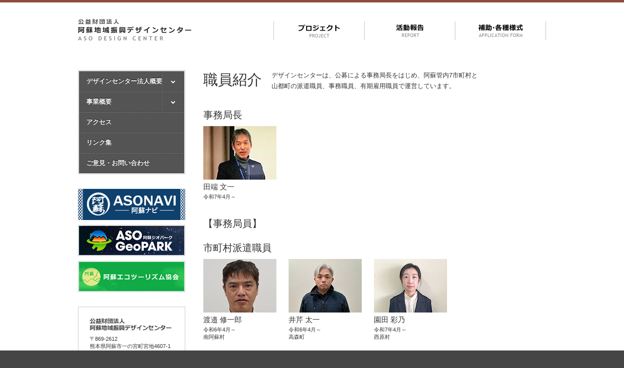

--- FILE ---
content_type: text/html
request_url: http://asodc.or.jp/outline/staff.html
body_size: 4395
content:
<!DOCTYPE html PUBLIC "-//W3C//DTD XHTML 1.0 Transitional//EN" "http://www.w3.org/TR/xhtml1/DTD/xhtml1-transitional.dtd">
<html xmlns="http://www.w3.org/1999/xhtml">
<!-- InstanceBegin template="/Templates/subpages.dwt" codeOutsideHTMLIsLocked="false" -->

<head>
  <meta http-equiv="Content-Type" content="text/html; charset=utf-8" />
  <!-- InstanceBeginEditable name="doctitle" -->
  <title>職員紹介 - 公益財団法人 阿蘇地域振興デザインセンター</title>
  <!-- InstanceEndEditable -->
  <link href="../common/css/common.css" rel="stylesheet" type="text/css" />
  <script type="text/javascript" src="../common/js/jquery.min.js"></script>
  <script type="text/javascript" src="../common/js/common.js"></script>
  <!-- InstanceBeginEditable name="head" -->
  <!-- InstanceEndEditable -->
</head>

<body>
  <div id="wrapper">
    <div id="header" class="clearfix">
      <div class="siteLogo"><a href="../"><img src="../common/img/header_logo.png" alt="公益財団法人 阿蘇地域振興デザインセンター" width="233" height="44" /></a></div>
      <ul id="headerNavi">
        <li><a href="../project/"><img src="../common/img/header_project.png" width="86" height="27" alt="プロジェクト" /></a></li>
        <li><a href="../report/"><img src="../common/img/header_report.png" width="57" height="26" alt="活動報告" /></a></li>
        <li><a href="../form/"><img src="../common/img/header_appform.png" width="92" height="26" alt="補助及び各種様式集" /></a></li>
      </ul>
      <div class="langChange"><a href="../english/"><img src="../common/img/header_english.png" width="101" height="55" alt="English" /></a></div>
    </div>
    <div id="container" class="clearfix">
      <div id="contents">
        <!-- InstanceBeginEditable name="contentsArea" -->
        <div>
          <h1 class="pageTitle floatLeft marginRight20">職員紹介</h1>
          <p>デザインセンターは、公募による事務局長をはじめ、阿蘇管内7市町村と<br />
            山都町の派遣職員、事務職員、有期雇用職員で運営しています。</p>
        </div>
        <div class="unitBox clearfix">
          <h2 class="marginBottom10">事務局長</h2>
          <div class="staffBox"> <img src="img_staff/tabata_250829.jpg" alt="田端 文一" width="150" height="110" />
            <div class="staffName">田端 文一</div>
            <p>令和7年4月～</p>
          </div>
        </div>
        <div class="unitBox clearfix">
          <p style="font-size: 1.5em;">【事務局員】</p>
          <h2 class="marginBottom10">市町村派遣職員</h2>

          <div class="staffBox"> <img src="img_staff/watanabe_240405.jpg" alt="渡邉 修一郎" width="150" height="110" />
            <div class="staffName">渡邉 修一郎</div>
            <p>令和6年4月～</p>
            <p>南阿蘇村</p>
          </div>
          <div class="staffBox"> <img src="img_staff/iseri_240405.jpg" alt="井芹 太一" width="150" height="110" />
            <div class="staffName">井芹 太一</div>
            <p>令和6年4月～</p>
            <p>高森町</p>
          </div>
          <div class="staffBox"> <img src="img_staff/sonoda-a_250829.jpg" alt="園田 彩乃" width="150" height="110" />
            <div class="staffName">園田 彩乃</div>
            <p>令和7年4月～</p>
            <p>西原村</p>
          </div>
        </div>
        <div class="unitBox clearfix">
          <h2 class="marginBottom10">事務職員</h2>
          <div class="staffBox">
            <div class="staffName">園田 恵美子</div>
            <p>平成27年8月～</p>
          </div>
        </div>
        <div class="unitBox clearfix paddingTop30">
          <h2 class="unitTitle">デザインセンターOB 平成8年～</h2>
          <h2 class="marginBottom10">事務局長</h2>
          <table class="layoutTable borderLineTable ">
            <tr>
              <th class="alignCenter">氏名</th>
              <th class="alignCenter">就任期間</th>
              <th class="alignCenter">出身地</th>
            </tr>
            <tr>
              <td class="alignCenter">江藤 訓重</td>
              <td class="alignCenter">令和4年10月～令和7年3月（代行）</td>
              <td class="alignCenter">小国町</td>
            </tr>
            <tr>
              <td class="alignCenter">佐々木 康彦</td>
              <td class="alignCenter">令和4年4月～令和4年12月</td>
              <td class="alignCenter">西原村</td>
            </tr>
            <tr>
              <td class="alignCenter">江藤 訓重</td>
              <td class="alignCenter">平成28年4月～令和4年3月</td>
              <td class="alignCenter">小国町</td>
            </tr>
            <tr>
              <td class="alignCenter">國谷 恵太</td>
              <td class="alignCenter">平成24年10月～平成28年3月</td>
              <td class="alignCenter">鳥取県</td>
            </tr>
            <tr>
              <td class="alignCenter">坂元 英俊</td>
              <td class="alignCenter">平成13年10月～平成24年9月</td>
              <td class="alignCenter">南阿蘇村</td>
            </tr>
            <tr>
              <td class="alignCenter">江藤 訓重</td>
              <td class="alignCenter">平成13年2月～平成13年9月</td>
              <td class="alignCenter">小国町</td>
            </tr>
            <tr>
              <td class="alignCenter">若井 康彦</td>
              <td class="alignCenter">平成8年4月～平成13年2月</td>
              <td class="alignCenter">千葉県</td>
            </tr>
          </table>
          <h2 class="marginBottom10">派遣職員OB</h2>
          <table class="layoutTable borderLineTable">
            <tr>
              <th class="alignCenter">&nbsp;</th>
              <th class="alignCenter">氏名</th>
              <th class="alignCenter">赴任</th>
              <th class="alignCenter">派遣元</th>
            </tr>
            <tr>
              <td class="alignCenter">1</td>
              <td class="alignCenter">吉岡 晃宏</td>
              <td class="alignCenter">令和5年4月</td>
              <td class="alignCenter">小国町</td>
            </tr>
            <tr>
              <td class="alignCenter">2</td>
              <td class="alignCenter">白石 孝二</td>
              <td class="alignCenter">令和5年4月</td>
              <td class="alignCenter">高森町</td>
            </tr>
            <tr>
              <td class="alignCenter">3</td>
              <td class="alignCenter">中武 優</td>
              <td class="alignCenter">令和3年4月</td>
              <td class="alignCenter">阿蘇市</td>
            </tr>
            <tr>
              <td class="alignCenter">4</td>
              <td class="alignCenter">興梠 宏幸</td>
              <td class="alignCenter">令和2年4月</td>
              <td class="alignCenter">山都町</td>
            </tr>
            <tr>
              <td class="alignCenter">5</td>
              <td class="alignCenter">田邉 龍史</td>
              <td class="alignCenter">令和4年4月</td>
              <td class="alignCenter">小国町</td>
            </tr>
            <tr>
              <td class="alignCenter">6</td>
              <td class="alignCenter">鞭馬 隆善</td>
              <td class="alignCenter">平成31年4月</td>
              <td class="alignCenter">南小国町</td>
            </tr>
            <tr>
              <td class="alignCenter">7</td>
              <td class="alignCenter">本田 憲悟</td>
              <td class="alignCenter">令和2年4月</td>
              <td class="alignCenter">南阿蘇村</td>
            </tr>
            <tr>
              <td class="alignCenter">8</td>
              <td class="alignCenter">工藤 眞巳</td>
              <td class="alignCenter">平成30年4月</td>
              <td class="alignCenter">南阿蘇村</td>
            </tr>
            <tr>
              <td class="alignCenter">9</td>
              <td class="alignCenter">倉田 英之</td>
              <td class="alignCenter">平成31年4月</td>
              <td class="alignCenter">西原村</td>
            </tr>
            <tr>
              <td class="alignCenter">10</td>
              <td class="alignCenter">佐藤 光弘</td>
              <td class="alignCenter">平成30年4月</td>
              <td class="alignCenter">西原村</td>
            </tr>
            <tr>
              <td class="alignCenter">11</td>
              <td class="alignCenter">長浜 光平</td>
              <td class="alignCenter">平成28年4月</td>
              <td class="alignCenter">産山村</td>
            </tr>
            <tr>
              <td class="alignCenter">12</td>
              <td class="alignCenter">山部 義博</td>
              <td class="alignCenter">平成28年4月</td>
              <td class="alignCenter">阿蘇市</td>
            </tr>
            <tr>
              <td class="alignCenter">13</td>
              <td class="alignCenter">佐藤 謙太朗</td>
              <td class="alignCenter">平成26年4月</td>
              <td class="alignCenter">高森町</td>
            </tr>
            <tr>
              <td class="alignCenter">14</td>
              <td class="alignCenter">石松 昭信</td>
              <td class="alignCenter">平成17年4月</td>
              <td class="alignCenter">阿蘇市</td>
            </tr>
            <tr>
              <td class="alignCenter">15</td>
              <td class="alignCenter">瀬津田 創</td>
              <td class="alignCenter">平成25年4月</td>
              <td class="alignCenter">小国町</td>
            </tr>
            <tr>
              <td class="alignCenter">16</td>
              <td class="alignCenter">財満 健典</td>
              <td class="alignCenter">平成27年4月</td>
              <td class="alignCenter">南阿蘇村</td>
            </tr>
            <tr>
              <td class="alignCenter">17</td>
              <td class="alignCenter">江藤 誠喜</td>
              <td class="alignCenter">平成25年4月</td>
              <td class="alignCenter">南阿蘇村</td>
            </tr>
            <tr>
              <td class="alignCenter">18</td>
              <td class="alignCenter">興梠 和明</td>
              <td class="alignCenter">平成23年4月</td>
              <td class="alignCenter">山都町</td>
            </tr>
            <tr>
              <td class="alignCenter">19</td>
              <td class="alignCenter">岩本 真一</td>
              <td class="alignCenter">平成24年6月</td>
              <td class="alignCenter">南阿蘇村</td>
            </tr>
            <tr>
              <td class="alignCenter">20</td>
              <td class="alignCenter">郷 秀成</td>
              <td class="alignCenter">平成23年4月</td>
              <td class="alignCenter">南阿蘇村</td>
            </tr>
            <tr>
              <td class="alignCenter">21</td>
              <td class="alignCenter">井野 加奈</td>
              <td class="alignCenter">平成22年4月</td>
              <td class="alignCenter">南小国町</td>
            </tr>
            <tr>
              <td class="alignCenter">22</td>
              <td class="alignCenter">堀田 和孝</td>
              <td class="alignCenter">平成21年4月</td>
              <td class="alignCenter">山都町</td>
            </tr>
            <tr>
              <td class="alignCenter">23</td>
              <td class="alignCenter">宮田 基弘</td>
              <td class="alignCenter">平成20年4月</td>
              <td class="alignCenter">西原村</td>
            </tr>
            <tr>
              <td class="alignCenter">24</td>
              <td class="alignCenter">藤原 健輔</td>
              <td class="alignCenter">平成20年4月</td>
              <td class="alignCenter">南阿蘇村</td>
            </tr>
            <tr>
              <td class="alignCenter">25</td>
              <td class="alignCenter">今村 浩征</td>
              <td class="alignCenter">平成19年4月</td>
              <td class="alignCenter">南阿蘇村</td>
            </tr>
            <tr>
              <td class="alignCenter">26</td>
              <td class="alignCenter">井山 健一郎</td>
              <td class="alignCenter">平成19年4月</td>
              <td class="alignCenter">産山村</td>
            </tr>
            <tr>
              <td class="alignCenter">27</td>
              <td class="alignCenter">緒方 久哉</td>
              <td class="alignCenter">平成18年4月</td>
              <td class="alignCenter">高森町</td>
            </tr>
            <tr>
              <td class="alignCenter">28</td>
              <td class="alignCenter">岩下 徹</td>
              <td class="alignCenter">平成17年4月</td>
              <td class="alignCenter">高森町</td>
            </tr>
            <tr>
              <td class="alignCenter">29</td>
              <td class="alignCenter">秋吉 祥志</td>
              <td class="alignCenter">平成16年4月</td>
              <td class="alignCenter">小国町</td>
            </tr>
            <tr>
              <td class="alignCenter">30</td>
              <td class="alignCenter">山邊 剛</td>
              <td class="alignCenter">平成16年4月</td>
              <td class="alignCenter">蘇陽町</td>
            </tr>
            <tr>
              <td class="alignCenter">31</td>
              <td class="alignCenter">小崎 暢子</td>
              <td class="alignCenter">平成15年4月</td>
              <td class="alignCenter">熊本県</td>
            </tr>
            <tr>
              <td class="alignCenter">32</td>
              <td class="alignCenter">海東 義朗</td>
              <td class="alignCenter">平成15年4月</td>
              <td class="alignCenter">西原村</td>
            </tr>
            <tr>
              <td class="alignCenter">33</td>
              <td class="alignCenter">宇都宮 裕久</td>
              <td class="alignCenter">平成15年4月</td>
              <td class="alignCenter">南小国町</td>
            </tr>
            <tr>
              <td class="alignCenter">34</td>
              <td class="alignCenter">加藤 勇二郎</td>
              <td class="alignCenter">平成14年5月</td>
              <td class="alignCenter">波野村</td>
            </tr>
            <tr>
              <td class="alignCenter">35</td>
              <td class="alignCenter">古澤 幸生</td>
              <td class="alignCenter">平成14年4月</td>
              <td class="alignCenter">久木野村</td>
            </tr>
            <tr>
              <td class="alignCenter">36</td>
              <td class="alignCenter">緒方 洋介</td>
              <td class="alignCenter">平成14年4月</td>
              <td class="alignCenter">熊本県</td>
            </tr>
            <tr>
              <td class="alignCenter">37</td>
              <td class="alignCenter">市原 吉治</td>
              <td class="alignCenter">平成14年4月</td>
              <td class="alignCenter">波野村</td>
            </tr>
            <tr>
              <td class="alignCenter">38</td>
              <td class="alignCenter">山室 和夫</td>
              <td class="alignCenter">平成14年2月</td>
              <td class="alignCenter">白水村</td>
            </tr>
            <tr>
              <td class="alignCenter">39</td>
              <td class="alignCenter">足立 栄一</td>
              <td class="alignCenter">平成13年4月</td>
              <td class="alignCenter">一の宮町</td>
            </tr>
            <tr>
              <td class="alignCenter">40</td>
              <td class="alignCenter">中川 力男</td>
              <td class="alignCenter">平成13年4月</td>
              <td class="alignCenter">白水村</td>
            </tr>
            <tr>
              <td class="alignCenter">41</td>
              <td class="alignCenter">長野 純哉</td>
              <td class="alignCenter">平成12年4月</td>
              <td class="alignCenter">長陽村</td>
            </tr>
            <tr>
              <td class="alignCenter">42</td>
              <td class="alignCenter">大和 貴文</td>
              <td class="alignCenter">平成11年4月</td>
              <td class="alignCenter">阿蘇町</td>
            </tr>
            <tr>
              <td class="alignCenter">43</td>
              <td class="alignCenter">荻 修一郎</td>
              <td class="alignCenter">平成11年4月</td>
              <td class="alignCenter">産山村</td>
            </tr>
            <tr>
              <td class="alignCenter">44</td>
              <td class="alignCenter">佐藤 武文</td>
              <td class="alignCenter">平成10年4月</td>
              <td class="alignCenter">高森町</td>
            </tr>
            <tr>
              <td class="alignCenter">45</td>
              <td class="alignCenter">村上 弘雄</td>
              <td class="alignCenter">平成8年4月</td>
              <td class="alignCenter">小国町</td>
            </tr>
            <tr>
              <td class="alignCenter">46</td>
              <td class="alignCenter">楢林 力也</td>
              <td class="alignCenter">平成8年4月</td>
              <td class="alignCenter">蘇陽町</td>
            </tr>
            <tr>
              <td class="alignCenter">47</td>
              <td class="alignCenter">後藤 高治</td>
              <td class="alignCenter">平成4年4月</td>
              <td class="alignCenter">阿蘇広域行政</td>
            </tr>
          </table>
        </div>
        <!-- InstanceEndEditable -->
      </div>
      <div id="widget">
        <div id="gNaviWrapper">
          <ul id="gNavi">
            <li class="dropMenu"><a href="#">デザインセンター法人概要</a>
              <ul>
                <li><a href="president.html">理事長挨拶</a></li>
                <li><a href="../outline/">設立経緯</a></li>
                <li><a href="chart.html">機構図</a></li>
                <li><a href="company_statute.pdf" target="_blank">定款</a></li>
                <li><a href="staff.html">職員紹介</a></li>
              </ul>
            </li>
            <li class="dropMenu"><a href="#">事業概要</a>
              <ul>
                <li><a href="../summary/pdf/mediumterm_plan.pdf" target="_blank">中期計画</a></li>
                <li><a href="../summary/pdf/project_plan.pdf" target="_blank">本年度主要事業</a></li>
                <li><a href="../summary/pdf/project_report.pdf" target="_blank">前年度事業報告</a></li>
                <li><a href="../summary/public_notice/">決算報告</a></li>
                <li><a href="../summary/pdf/project_history.pdf" target="_blank">事業のあゆみ</a></li>
              </ul>
            </li>
            <li><a href="../access/">アクセス</a></li>
            <li><a href="../link/">リンク集</a></li>
            <li><a href="../inquiry/">ご意見・お問い合わせ</a></li>
          </ul>
        </div>
        <ul class="widgetBanner">
          <li class="bnr001"><a href="http://aso-navi.com" target="_blank"><img src="../img/bnr_asonavi2017.png" alt="観光情報サイト「阿蘇ナビ」" width="220" height="64" /></a></li>
          <li class="bnr002"><a href="http://www.aso-geopark.jp/" target="_blank"><img src="../img/bnr_geopark.jpg" width="220" height="64" alt="阿蘇ジオパーク" /></a></li>
          <li class="bnr003"><a href="http://aso-eco-tourism.jp/" target="_blank"><img src="../img/bnr_ecotourism.png" width="220" height="64" alt="阿蘇エコツーリズム協会" /></a></li>
        </ul>
        <div class="widgetIndex">
          <div class="administrator"><img src="../common/img/widget_index.png" alt="公益財団法人 阿蘇地域振興デザインセンター" width="168" height="25" /></div>
          <address>〒869-2612<br />熊本県阿蘇市一の宮町宮地4607-1</address>
          <div class="inqNumber"><img src="../common/img/widget_index_number.png" alt="TEL:0967-22-4801 FAX:0967-22-4802" width="167" height="36" /></div>
        </div>
      </div>
      <div class="pageTop"><a href="#header"><img src="../common/img/pagetop.png" width="50" height="18" alt="ページの先頭へ" /></a></div>
    </div>
    <div id="footer">
      <div id="siteMap" class="clearfix">
        <h3 class="siteMapTitle"><img src="../common/img/footer_sitemap.png" width="74" height="25" alt="サイトマップ" /></h3>
        <dl class="siteMapTree firstTree">
          <dt>デザインセンター法人概要</dt>
          <dd><a href="president.html">理事長挨拶</a></dd>
          <dd><a href="../outline/">設立経緯</a></dd>
          <dd><a href="chart.html">機構図</a></dd>
          <dd><a href="company_statute.pdf" target="_blank">定款</a></dd>
        </dl>
        <dl class="siteMapTree">
          <dt>事業概要</dt>
          <dd><a href="../summary/pdf/mediumterm_plan.pdf" target="_blank">中期計画</a></dd>
          <dd><a href="../summary/pdf/project_plan_r4.pdf" target="_blank">本年度主要事業</a></dd>
          <dd><a href="../summary/pdf/project_report.pdf" target="_blank">前年度事業報告</a></dd>
          <dd><a href="../summary/public_notice/">決算報告</a></dd>
        </dl>
        <dl class="siteMapTree">
          <dt><a href="../library/">事業ライブラリ</a></dt>
        </dl>
        <dl class="siteMapTree">
          <dt><a href="../project/">プロジェクト</a></dt>
          <dt><a href="../report/">活動報告</a></dt>
          <dt><a href="../access/">アクセス</a></dt>
          <dt><a href="../link/">リンク</a></dt>
        </dl>
        <dl class="siteMapTree">
          <dt><a href="../topics/">インフォメーション</a></dt>
          <dt><a href="../inquiry/">ご意見・お問い合わせ</a></dt>
        </dl>
      </div>
    </div>
  </div>
  <div id="copyright"><img src="../common/img/copyright.png" width="266" height="10" alt="Copyright(c) Aso Design Center. All rights reserved." /></div>
</body>
<!-- InstanceEnd -->

</html>


--- FILE ---
content_type: text/css
request_url: http://asodc.or.jp/common/css/common.css
body_size: 4124
content:
@charset "utf-8";
/*---------------------------------------
common.css
create:asoTWC/nishioka
---------------------------------------*/

*{
	margin:0;
	padding:0;
}


body {
	width: 100%;
	height: 100%;
	font-family:"ヒラギノ角ゴ Pro W3","Hiragino Kaku Gothic Pro","メイリオ",Meiryo,Arial,Verdana,"ＭＳ Ｐゴシック",sans-serif;
	font-size: 84%; /* modern browser */
	*font-size: small; /* IE 7 */あｒ
	-webkit-text-size-adjust:100%;/* iPhone用テキストサイズ指定 */
	background-color:#454545;
	color:#333;
}
/*
body, x:-moz-any-link {
	font-family:"ヒラギノ角ゴ Pro W3", "Hiragino Kaku Gothic Pro", Osaka, "ＭＳ Ｐゴシック", "MS PGothic", sans-serif;
	font-size: 84%;
}
*/

html {
	overflow-y:scroll;
}

/* link
--------------------------------------------------------------*/
a:link,a:visited {text-decoration: none;color:#008dde;}
a:hover,a:active {text-decoration: underline; color: #40b0ff;}


/* frame
--------------------------------------------------------------*/


#wrapper {
	border-top:5px solid #914a3e;
	background-color:#FFF;
}
#header {
	width:960px;
	margin:0 auto;
	padding:32px 0 26px;
}
#header .siteLogo {
	float:left;
	padding-top:2px;
}
#header ul#headerNavi {
	float:right;
	width:558px;
	border-right:1px solid #c2c2c2;
	margin-top:7px;
	padding:0 0 0 40px;
}
#header ul#headerNavi li {
	float:left;
	width:165px;
	padding:0 10px;
	border-left:1px solid #c2c2c2;
}
#header ul#headerNavi li a {
	width:165px;
	display:block;
	padding:6px 0;
	text-align:center;
}
#header ul#headerNavi li a:hover {
	padding:6px 0 5px;
	border-bottom:1px solid #333; 
}
#header .langChange {
	float:right;
	display:none;
}
#container {
	width:960px;
	margin:0 auto;
	padding:35px 0 30px;
	clear:both;
}

/* gnavi
--------------------------------------------------------------*/

#gNaviWrapper {
	border:1px solid #cbcbcb;
	padding:1px;
	margin-bottom:30px;
}
ul#gNavi {
	background:url(../img/gnavi_bg.gif) repeat left top;
}
ul#gNavi li {
	border-top:1px solid #707070;
	border-bottom:1px solid #464646;
}
ul#gNavi li a {
	padding:11px 15px;
	display:block;
	color:#FFF;
	font-size:13px;
	font-weight:bold;
	text-decoration:none;
	text-shadow: 0px -1px 0px #000;
}
ul#gNavi li.dropMenu {
	background:url(../img/gnavi_drop_bg.png) no-repeat 169px -14px;
}
ul#gNavi li.selected {
	background:url(../img/gnavi_close_bg.png) no-repeat 169px -14px;
}
ul#gNavi li ul {
	padding-bottom:8px;
	display:none;
}
ul#gNavi li ul li {
	border:none;
}
ul#gNavi li ul li a {
	padding:0px 0 7px 30px;
}

/* contents 
----------------------------------------------------------- */
#contents {
	width:703px;
	float:right;
}
#contents p {
	line-height:170%;
	padding-bottom:20px;
}
#contents .pageTitle {
	font-size:30px;
	padding:0;
	text-align:left;
	margin-bottom:40px;
}
#contents .unitBox {
	padding:0 0 30px;
	clear:both;
}
#contents .unitTitle {
	font-size:170%;
	color:#333;
	margin-bottom:20px;
	padding-bottom:3px;
	background:url(../img/title_bg.png) no-repeat center bottom;
}
#contents .itemTitle {
	font-size:130%;
	margin-bottom:20px;
	border-left:5px solid #e69cbb;
	padding:5px 15px 5px;
}
#contents .borderTitle {
	font-size:130%;
	margin-bottom:10px;
	border-bottom:1px dotted #999;
	padding-bottom:2px;
}
#contents .unitBox .columnLeft {
	width:330px;
	float:left;
}
#contents .unitBox .columnRight {
	width:330px;
	float:right;
}

#contents .unitBox .imgRight {
	float:right;
	padding:0 0 10px 15px;
}
#contents .unitBox .imgLeft {
	float:left;
	padding:0 15px 10px 0;
}
#contents img.photoFrame {
	padding:5px;
	border:1px solid #BBB;
	margin-bottom:3px;
}

#contents .unitBox ul {
	padding-bottom:15px;
}
#contents .unitBox ul li {
	list-style-type:disc;
	padding-bottom:5px;
	margin-left:17px;
}

.layoutTable {
	width:100%;
	margin-bottom:20px;
}
.layoutTable td,
.layoutTable th {
	text-align:left;
	border:0;
	padding:5px;
}
.layoutTable th {
	white-space:nowrap;
	vertical-align:top;
	padding-right:10px;
}

ul.linkList {
	padding-bottom:25px;
}
ul.linkList li {
	list-style-type:disc;
	margin-left:25px;
	margin-bottom:5px;
}


.pdfLink {
	background:url(../img/icon_pdf.png) no-repeat left center;
	padding:3px 0 3px 23px;
}

table.borderLineTable {
	width:100%;
	border-top:1px solid #CCC;
}
table.borderLineTable td,
table.borderLineTable th {
	text-align:left;
	padding:15px 25px 15px 0;
	border-bottom:1px solid #CCC;
}


#contents .article {
	padding:10px 0;
	clear:both;
	min-height:110px;
}
#contents .article .articleTitle {
	padding-bottom:7px;
	font-size:110%;
	font-weight:bold;
}
#contents .article p {
	padding-bottom:5px;
	margin-bottom:0;
	font-size:95%;
	line-height:140%;
	color:#444;
}
#contents .article .imgLeft {
	float:left;
	margin-right:13px;
	border:1px solid #CCC;
	padding:1px;
}
#contents .article .pdfInfo {
	font-size:95%;
	color:#666;
}


.inqNumber {
	font-family:Arial, Helvetica, sans-serif;
	font-size:28px;
	color:#ff4436;
	padding-bottom:10px;
}

#inqForm table {
	width:100%;
	margin-bottom:25px;
}
#inqForm table td,
#inqForm table th {
	border:1px solid #CCC;
	padding:15px 15px;
}
#inqForm table th {
	background-color:#f3f3f3;
}

#inqForm input,
#inqForm textarea {
	padding:5px 5px;
	border:1px solid #999;
	margin:1px;
}

input[type="submit"],
input[type="button"],
input[type="reset"] {
	padding:8px 20px;
	margin:5px;
}
#inqForm .buttonArea {
	text-align:center;
}


#inqWrapper {
	width:800px;
	margin:100px auto 0;
	text-align:center;
}
.inqTable {
	width:100%;
	margin:15px 0 25px;
}
.inqTable td,
.inqTable th {
	border:1px solid #CCC;
	padding:15px 15px;
}
.inqTable th {
	background-color:#f3f3f3;
}
.inqTable td {
	background-color:#fff4f3;
	text-align:left;
}


body.inquiryForm {
	background-color:#FFF;
}

h1.inqTitle {
	font-size:30px;
	margin-bottom:20px;
	padding-bottom:7px;
	background:url(../img/title_bg.png) no-repeat center bottom;
}

table.publicTable {
	width:100%;
}
table.publicTable td {
	width:50%;
	text-align:left;
	padding:0 20px 20px 0;
}
table.publicTable td .upDate {
	color:#D00;
	font-size:11px;
}
table.publicTable td .entryTitle {
	font-size:12px;
}

#contents .staffBox {
	width:150px;
	padding:0px;

	float:left;
	margin:0 25px 0px 0;
}
#contents .director {
	width:93%;
	padding:10px;
	border:1px solid #CCC;
	float:none;
	margin:0 0px 0px 0;
}
#contents .staffBox img {
	display:block;
	margin:0 auto;
}
#contents .director img {
	display:block;
	float:left;
	padding:0 15px 0 0;
}
#contents .staffBox .staffName {
	margin:6px 0 3px;
	font-size:110%;
}
#contents .staffBox p {
	font-size:85%;
	margin-bottom:0px;
	padding-bottom:0;
	line-height:140%;
}

/* widget
----------------------------------------------------------- */

#widget {
	width:220px;
	float:left;
	padding-bottom:20px;
}

#widget ul.widgetBanner {
	padding-bottom:20px;
}
#widget ul.widgetBanner li {
	margin-bottom:10px;
	line-height:0.5em;
}
#widget .widgetIndex {
	border:1px solid #cbcbcb;
	padding:23px 23px 21px;
	margin-bottom:0px;
}

#widget .widgetIndex address {
	padding:10px 0;
	font-size:11px;
}



.pageTop {
	clear:both;
	text-align:right;
}


/* footer
----------------------------------------------------------- */


#footer {
	clear:both;
	width:100%;
	background-color:#f1f1f1;
	padding:35px 0;
}
#footer #siteMap {
	width:960px;
	margin:0 auto;	
}
#footer #siteMap .siteMapTitle {
	width:95px;
	float:left;
	height:auto;
	padding:7px 0;
}
#footer #siteMap dl.siteMapTree {
	width:140px;
	float:left;
	padding:4px 0 0 20px;
}
#footer #siteMap dl.firstTree {
	width:190px;
	border-left:1px solid #bebebe;
}
#footer #siteMap dl.siteMapTree a {
	color:#333;
}
#footer #siteMap .siteMapTree dt,
#footer #siteMap .siteMapTree dd {
	padding-left:11px;
	margin-bottom:7px;
}
#footer #siteMap .siteMapTree dt {
	font-size:12px;
	font-weight:bold;
	background:url(../img/icon_gray.gif) no-repeat left center;
}
#footer #siteMap .siteMapTree dd {
	font-size:11px;
}



#copyright {
	text-align:center;
	padding:20px;
	clear:both;
}





/* common format
----------------------------------------------------------- */

.fColorBlue {
	color:#0091b3 !important;
}
.fColorRed {
	color:#ed2e6f !important;
}
.fColorGreen {
	color:#699e25 !important;
}


.clearfix:after {
	content: " ";
	display: block;
	height: 0;
	clear: both;
	visibility: hidden;
}

.clearfix {
	display: inline-block;
	zoom: 100%;
}
/* Hides from IE-mac \*/
* html .clearfix {
	height: 1%;}
.clearfix {
	display:block;
}
.clr {clear:both}
.clrR {clear:right;}
.clrL {clear:left;}
.fir {display:none;}

ul li {
	list-style-type:none;
	*display: inline; /* IE7以下用 */
	*zoom: 1; /* IE7以下用 */
}
ol {
	margin-bottom:15px;
}
ol li {
	margin-left:23px;
	margin-bottom:3px;
}
ol.alphaList li {
	list-style-type: upper-alpha;
	margin-left:23px;
	margin-bottom:2px;
}



img {border:none}
table {	border-collapse:collapse;}
address {font-style:normal;}

.borderNone {border:none !important}

h1,h2,h3,h4,h5,h6 {font-weight:normal;line-height:130%;}

.displayBlock {display:block !important;}
.displayNone {display:none !important;}
.displayInline {display:inline !important;}

/* align float */
.alignLeft {text-align:left !important}
.alignRight {text-align:right !important}
.alignCenter {text-align:center !important}
.floatLeft {float:left !important}
.floatRight {float:right !important}

/* textformat */
.fontSize1 { font-size:150%;}
.fontSize2 { font-size:127%;}
.fontSize3 { font-size:114%;}
.fontSize4 { font-size:80%;}
.fontSize5 { font-size:74%;}
.fontSize6 { font-size:62%;}

.textRed {color:#f00 !important;}
.textRed2 {color:#b00 !important;}
.textGreen2 {color:#0b0 !important;}
.textBlue2 {color:#0082a8 !important;}
.textOrange {color:#f80 !important;}
.textPink {color:#f48 !important;}
.textPurple {color:#70c !important;}

/* bordercolor */
.bcGreen {border-color:#7fdfbe !important;}
.bcRed {border-color:#ff9b9b !important;}
.bcPink {border-color:#ffb4d9 !important;}
.bcBlue {border-color:#c9eaff !important;}
.bcGray {border-color:#bbb !important;}
.bcOrange {border-color:#ffd59b !important;}

/* backgroundcolor */
.bgGreen {background-color:#e1eed3 !important;}
.bgBrightRed {background-color:#fff7f7 !important;}
.bgYellow {background-color:#ffffe9 !important;}
.bgRed {background-color:#ffd4d4 !important;}
.bgPink {background-color:#e56a84 !important;}
.bgBlue {background-color:#38aee9 !important;}
.bgGray {background-color:#ddd !important;}
.bgOrange {background-color:#ffefd8 !important;}

/* width */
.width10 {width:10% !important;}
.width15 {width:15% !important;}
.width20 {width:20% !important;}
.width30 {width:30% !important;}
.width40 {width:40% !important;}
.width50 {width:50% !important;}
.width60 {width:60% !important;}
.width70 {width:70% !important;}
.width80 {width:80% !important;}
.width90 {width:90% !important;}
.width100 {width:100% !important;}

/* margin-bottom */
.marginAuto {margin-left:auto;margin-right:auto !important;}
.marginBottom0 {margin-bottom:0px !important;}
.marginBottom10 {margin-bottom:10px !important;}
.marginBottom20 {margin-bottom:20px !important;}
.marginBottom30 {margin-bottom:30px !important;}
.marginBottom40 {margin-bottom:40px !important;}
.marginBottom50 {margin-bottom:50px !important;}
.marginBottom60 {margin-bottom:60px !important;}
.marginBottom70 {margin-bottom:70px !important;}
.marginBottom80 {margin-bottom:80px !important;}
.marginBottom90 {margin-bottom:90px !important;}

/* margin-left,margin-right */
.marginLeft0 {margin-left:0px !important;}
.marginLeft10 {margin-left:10px !important;}
.marginLeft20 {margin-left:20px !important;}
.marginLeft30 {margin-left:30px !important;}
.marginLeft40 {margin-left:40px !important;}
.marginLeft50 {margin-left:50px !important;}
.marginRight0 {margin-right:0px !important;}
.marginRight10 {margin-right:10px !important;}
.marginRight20 {margin-right:20px !important;}
.marginRight30 {margin-right:30px !important;}
.marginRight40 {margin-right:40px !important;}
.marginRight50 {margin-right:50px !important;}

/* margin-top */
.marginTop0 { margin-top:0px !important; }
.marginTop10 { margin-top:10px !important; }
.marginTop20 { margin-top:20px !important; }
.marginTop30 { margin-top:30px !important; }
.marginTop40 { margin-top:40px !important; }
.marginTop50 { margin-top:50px !important; }
.marginTop60 { margin-top:60px !important; }
.marginTop70 { margin-top:70px !important; }
.marginTop80 { margin-top:80px !important; }
.marginTop90 { margin-top:90px !important; }
.marginTop100 { margin-top:100px !important; }

/* padding-top */
.paddingTop0 { padding-top:0px !important; }
.paddingTop10 { padding-top:10px !important; }
.paddingTop20 { padding-top:20px !important; }
.paddingTop30 { padding-top:30px !important; }
.paddingTop40 { padding-top:40px !important; }
.paddingTop50 { padding-top:50px !important; }
.paddingTop60 { padding-top:60px !important; }
.paddingTop70 { padding-top:70px !important; }
.paddingTop80 { padding-top:80px !important; }
.paddingTop90 { padding-top:90px !important; }
.paddingTop100 { padding-top:100px !important; }

/* padding-bottom */
.paddingBottom0 {padding-bottom:0px !important;}
.paddingBottom10 {padding-bottom:10px !important;}
.paddingBottom20 {padding-bottom:20px !important;}
.paddingBottom30 {padding-bottom:30px !important;}
.paddingBottom40 {padding-bottom:40px !important;}
.paddingBottom50 {padding-bottom:50px !important;}
.paddingBottom60 {padding-bottom:60px !important;}
.paddingBottom70 {padding-bottom:70px !important;}
.paddingBottom80 {padding-bottom:80px !important;}
.paddingBottom90 {padding-bottom:90px !important;}

/* padding-left,padding-right */
.paddingLeft0 {padding-left:0px !important;}
.paddingLeft10 {padding-left:10px !important;}
.paddingLeft20 {padding-left:20px !important;}
.paddingLeft30 {padding-left:30px !important;}
.paddingLeft40 {padding-left:40px !important;}
.paddingLeft50 {padding-left:50px !important;}
.paddingRight0 {padding-right:0px !important;}
.paddingRight10 {padding-right:10px !important;}
.paddingRight20 {padding-right:20px !important;}
.paddingRight30 {padding-right:30px !important;}
.paddingRight40 {padding-right:40px !important;}
.paddingRight50 {padding-right:50px !important;}




--- FILE ---
content_type: text/plain
request_url: https://www.google-analytics.com/j/collect?v=1&_v=j102&a=1946731570&t=pageview&_s=1&dl=http%3A%2F%2Fasodc.or.jp%2Foutline%2Fstaff.html&ul=en-us%40posix&dt=%E8%81%B7%E5%93%A1%E7%B4%B9%E4%BB%8B%20-%20%E5%85%AC%E7%9B%8A%E8%B2%A1%E5%9B%A3%E6%B3%95%E4%BA%BA%20%E9%98%BF%E8%98%87%E5%9C%B0%E5%9F%9F%E6%8C%AF%E8%88%88%E3%83%87%E3%82%B6%E3%82%A4%E3%83%B3%E3%82%BB%E3%83%B3%E3%82%BF%E3%83%BC&sr=1280x720&vp=1280x720&_u=IEBAAEABAAAAACAAI~&jid=290346987&gjid=1459467879&cid=1967776697.1768964800&tid=UA-1806398-3&_gid=405000850.1768964800&_r=1&_slc=1&z=1498327961
body_size: -284
content:
2,cG-Y57RKBQJDV

--- FILE ---
content_type: application/javascript
request_url: http://asodc.or.jp/common/js/common.js
body_size: 966
content:
/*
 update 2013.04.12
 H.Nishioka
*/


/* rollover
--------------------------------------------------------------------------*/

$(document).ready(function(){
	$("a").hover(function(){
		$(this).fadeTo("fast", 0.6);
	},function(){
		$(this).fadeTo("fast", 1.0);
	});
});



/* dropdown
--------------------------------------------------------------------------*/

jQuery(document).ready(function($) {
	$(document).click(function() {
		$('#gNavi > li > ul').slideUp("fast");
		$('#gNavi > li').removeClass("selected");
	});
	$('#gNavi > li').click(function(ev) {
		$(this).addClass("selected");
		var sub = $(this).children('ul');
		if ($(sub).is(':hidden')) {
			ev.stopPropagation();
			$('#gNavi > li > ul:visible').slideUp("fast");
			$(sub).slideDown("fast");
		}
	});

	$('#gNavi > li.dropMenu > a').click(function(ev) {
		ev.preventDefault();
		$('#gNavi > li').removeClass("selected");
	});

});


/*pagetop
--------------------------------------------------------------------------*/
$(function() {
	var topBtn = $('.pageTop > a');
	topBtn.hide();
	$(window).scroll(function () {
		if ($(this).scrollTop() > 100) {
			topBtn.fadeIn();
		} else {
			topBtn.fadeOut();
		}
	});
    topBtn.click(function () {
		$('body,html').animate({
			scrollTop: 0
		}, 500);
		return false;
    });
});





/*Google Analytics
--------------------------------------------------------------------------*/

  (function(i,s,o,g,r,a,m){i['GoogleAnalyticsObject']=r;i[r]=i[r]||function(){
  (i[r].q=i[r].q||[]).push(arguments)},i[r].l=1*new Date();a=s.createElement(o),
  m=s.getElementsByTagName(o)[0];a.async=1;a.src=g;m.parentNode.insertBefore(a,m)
  })(window,document,'script','//www.google-analytics.com/analytics.js','ga');

  ga('create', 'UA-1806398-3', 'auto');
  ga('send', 'pageview');



/* text cut
--------------------------------------------------------------------------*/
$(function(){
	var $setElm = $('.entryContent');
	var cutFigure = '94';
	var afterTxt = ' ...';

	$setElm.each(function(){
		var textLength = $(this).text().length;
		var textTrim = $(this).text().substr(0,(cutFigure))

		if(cutFigure < textLength) {
			$(this).html(textTrim + afterTxt).css({visibility:'visible'});
		} else if(cutFigure >= textLength) {
			$(this).css({visibility:'visible'});
		}
	});
});

